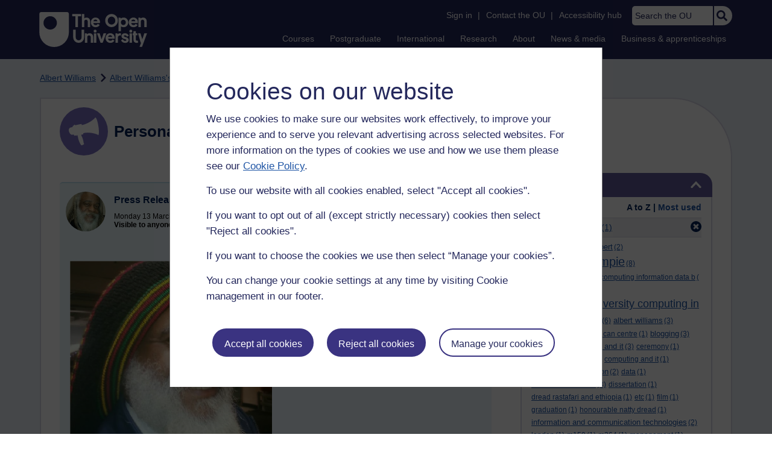

--- FILE ---
content_type: text/html; charset=utf-8
request_url: https://accounts.google.com/o/oauth2/postmessageRelay?parent=https%3A%2F%2Flearn1.open.ac.uk&jsh=m%3B%2F_%2Fscs%2Fabc-static%2F_%2Fjs%2Fk%3Dgapi.lb.en.OE6tiwO4KJo.O%2Fd%3D1%2Frs%3DAHpOoo_Itz6IAL6GO-n8kgAepm47TBsg1Q%2Fm%3D__features__
body_size: 161
content:
<!DOCTYPE html><html><head><title></title><meta http-equiv="content-type" content="text/html; charset=utf-8"><meta http-equiv="X-UA-Compatible" content="IE=edge"><meta name="viewport" content="width=device-width, initial-scale=1, minimum-scale=1, maximum-scale=1, user-scalable=0"><script src='https://ssl.gstatic.com/accounts/o/2580342461-postmessagerelay.js' nonce="eFSfKAJZqNdI_nMGSPpLiA"></script></head><body><script type="text/javascript" src="https://apis.google.com/js/rpc:shindig_random.js?onload=init" nonce="eFSfKAJZqNdI_nMGSPpLiA"></script></body></html>